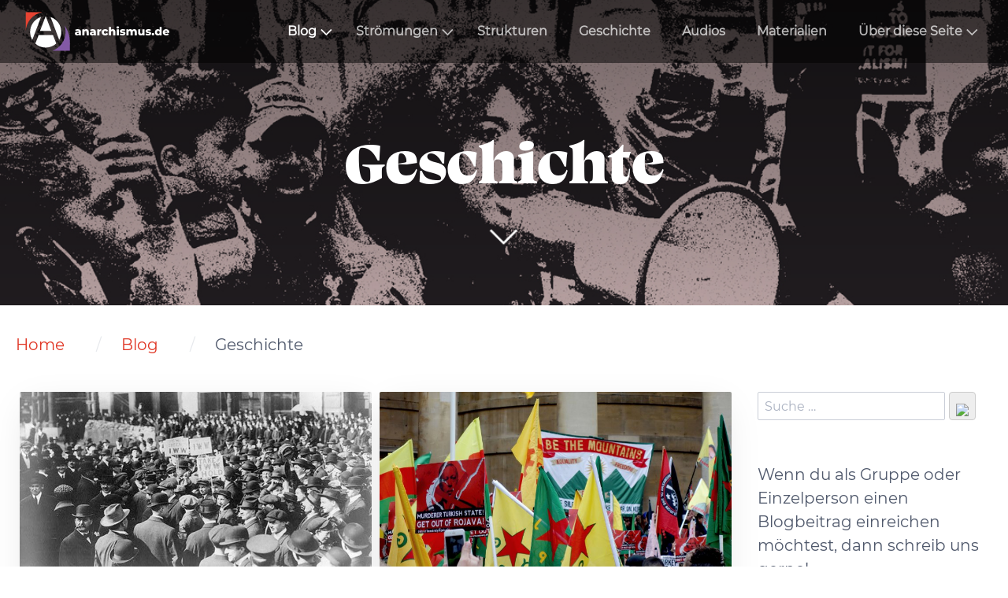

--- FILE ---
content_type: text/html; charset=utf-8
request_url: https://www.anarchismus.de/blog/geschichte/page:4
body_size: 42031
content:
<!DOCTYPE html>
<html lang="de">
<head>
    <meta charset="utf-8" />
    <title>Geschichte | anarchismus.de</title>

    <meta http-equiv="X-UA-Compatible" content="IE=edge">
    <meta name="viewport" content="width=device-width, initial-scale=1">
        <meta name="generator" content="GravCMS" />
    <meta name="description" content="Geschichte" />
    <meta name="keywords" content="anarchismus.de, Anarchismus, Anarchafeminismus, Feminismus, Syndikalismus, Anarchosyndikalismus, Anarchokommunismus, Kommunismus, Sozialismus, Klassenkampf, Plattformismus, Especifismo, sozialistischer Anarchismus, klassenkämpferischer Anarchismus, Blog, Aktuelles, Geschichte, Theorie, Kultur, Strukturen, Gruppen" />
    <meta name="og:site_name" property="og:site_name" content="anarchismus.de" />
    <meta name="og:title" property="og:title" content="Geschichte" />
    <meta name="og:type" property="og:type" content="article" />
    <meta name="og:url" property="og:url" content="https://www.anarchismus.de/blog/geschichte" />
    <meta name="og:description" property="og:description" content="Geschichte" />
    <meta name="og:image" property="og:image" content="https://www.anarchismus.de/user/pages/01.blog/03.geschichte/header.jpg" />
    <meta name="twitter:card" property="twitter:card" content="summary_large_image" />
    <meta name="twitter:title" property="twitter:title" content="Geschichte" />
    <meta name="twitter:description" property="twitter:description" content="Geschichte" />
    <meta name="twitter:image" property="twitter:image" content="https://www.anarchismus.de/user/pages/01.blog/03.geschichte/header.jpg" />

    <link rel="icon" type="image/png" href="/user/themes/ande/images/favicon.png" />
    <link rel="canonical" href="https://www.anarchismus.de/blog/geschichte" />

                                

                
        
    <link href="/user/plugins/ande-podcast/assets/shikwasa.css" type="text/css" rel="stylesheet">
<link href="/user/plugins/map-marker-leaflet/assets/leaflet.css" type="text/css" rel="stylesheet">
<link href="/user/plugins/organizations/assets/leaflet.css" type="text/css" rel="stylesheet">
<link href="/user/plugins/markdown-notices/assets/notices.css" type="text/css" rel="stylesheet">
<link href="/user/plugins/breadcrumbs/css/breadcrumbs.css" type="text/css" rel="stylesheet">
<link href="/user/plugins/simplesearch/css/simplesearch.css" type="text/css" rel="stylesheet">
<link href="/user/plugins/pagination/css/pagination.css" type="text/css" rel="stylesheet">
<link href="/user/plugins/login/css/login.css" type="text/css" rel="stylesheet">
<link href="/user/themes/quark/css/bricklayer.css" type="text/css" rel="stylesheet">
<link href="/user/themes/ande/css-compiled/spectre.min.css" type="text/css" rel="stylesheet">
<link href="/user/themes/ande/css-compiled/theme.min.css" type="text/css" rel="stylesheet">
<link href="/user/themes/ande/css/custom.css" type="text/css" rel="stylesheet">
<link href="/user/themes/quark/css/line-awesome.min.css" type="text/css" rel="stylesheet">
<link href="/user/plugins/form/assets/form-styles.css" type="text/css" rel="stylesheet">

    <script src="/system/assets/jquery/jquery-3.x.min.js"></script>
<script src="/user/plugins/ande-podcast/assets/shikwasa.min.js"></script>
<script src="/user/plugins/map-marker-leaflet/assets/leaflet.js"></script>
<script src="/user/plugins/organizations/assets/leaflet.js"></script>
<script src="/user/themes/quark/js/bricklayer.min.js"></script>
<script src="/user/themes/quark/js/scopedQuerySelectorShim.min.js"></script>

</head>
<body id="top" class="header-dark header-transparent header-fixed header-animated sticky-footer">
    <div id="page-wrapper">
            <section id="header" class="section">
            <section class="container grid-xl">
                <nav class="navbar">
                    <section class="navbar-section logo">
                        <a href="/" class="navbar-brand mr-10">
    <img src="/user/themes/ande/images/logo/anarchismus.de.svg" alt="anarchismus.de" />
</a>                    </section>
                    <section class="navbar-section desktop-menu">

                        <nav class="dropmenu animated">
                                                    
<ul >
                <li>
      <a href="/blog" class="active">
        Blog
      </a>
            <ul>
                    <li>
      <a href="/blog/aktuelles" class="">
        Aktuelles
      </a>
          </li>
          <li>
      <a href="/blog/geschichte" class="active">
        Geschichte
      </a>
          </li>
          <li>
      <a href="/blog/theorie" class="">
        Theorie
      </a>
          </li>
          <li>
      <a href="/blog/vor-ort" class="">
        Vor Ort
      </a>
          </li>
          <li>
      <a href="/blog/kultur" class="">
        Kultur
      </a>
          </li>
          <li>
      <a href="/blog/anarchismus-de" class="">
        anarchismus.de
      </a>
          </li>
          <li>
      <a href="/blog/diskurs" class="">
        Diskurs
      </a>
          </li>
  
      </ul>
          </li>
          <li>
      <a href="/stroemungen" class="">
        Strömungen
      </a>
            <ul>
                    <li>
      <a href="/stroemungen/anarchokommunismus" class="">
        Anarchokommunismus
      </a>
          </li>
          <li>
      <a href="/stroemungen/anarchafeminismus" class="">
        Anarchafeminismus
      </a>
          </li>
          <li>
      <a href="/stroemungen/anarchosyndikalismus" class="">
        Anarchosyndikalismus
      </a>
          </li>
          <li>
      <a href="/stroemungen/plattformismus" class="">
        Plattformismus
      </a>
          </li>
          <li>
      <a href="/stroemungen/especifismo" class="">
        Especifismo
      </a>
          </li>
  
      </ul>
          </li>
          <li>
      <a href="/strukturen" class="">
        Strukturen
      </a>
          </li>
          <li>
      <a href="/geschichte/geschichte-uebersicht" class="">
        Geschichte
      </a>
          </li>
          <li>
      <a href="/audios" class="">
        Audios
      </a>
          </li>
          <li>
      <a href="/materialien" class="">
        Materialien
      </a>
          </li>
          <li>
      <a href="/about" class="">
        Über diese Seite
      </a>
            <ul>
                    <li>
      <a href="/about/selbsterklaerung" class="">
        Selbsterklärung
      </a>
          </li>
          <li>
      <a href="/about/authors" class="">
        Autor:innen
      </a>
          </li>
          <li>
      <a href="/about/worterklaerungen" class="">
        Worterklärungen
      </a>
          </li>
          <li>
      <a href="/about/text-einsenden" class="">
        Text einsenden
      </a>
          </li>
          <li>
      <a href="/about/unterstuetzung" class="">
        Unterstützung
      </a>
          </li>
  
      </ul>
          </li>
  
</ul>

                                                </nav>

                        
                    </section>
                </nav>
            </section>
        </section>
        <div class="mobile-menu">
            <div class="button_container" id="toggle">
                <span class="top"></span>
                <span class="middle"></span>
                <span class="bottom"></span>
            </div>
        </div>
    
        <section id="blog-hero" class="section modular-hero hero text-light title-h1h2 overlay-dark-gradient parallax " style="background-image: url('/user/pages/01.blog/03.geschichte/header.jpg');">
    <div class="image-overlay"></div>
    <section class="container grid-xl" style="text-align: center">
        <h1>Geschichte</h1>
    </section>
    <i id="to-start" class="pulse fa fa-angle-down"></i>
</section>

        <section id="start">
            <section id="body-wrapper" class="section blog-listing">
        <section class="container grid-xl">

                    
<div id="breadcrumbs" itemscope itemtype="http://schema.org/BreadcrumbList">
            <span itemprop="itemListElement" itemscope itemtype="http://schema.org/ListItem">
                                    <a itemscope itemtype="http://schema.org/Thing" itemprop="item" href="/" itemid="/">
                    <span itemprop="name">Home</span>
                </a>
                        <i class="fa fa-angle-right"></i>
                <meta itemprop="position" content="1" />
    </span>
        <span itemprop="itemListElement" itemscope itemtype="http://schema.org/ListItem">
                                    <a itemscope itemtype="http://schema.org/Thing" itemprop="item" href="/blog" itemid="/blog">
                    <span itemprop="name">Blog</span>
                </a>
                        <i class="fa fa-angle-right"></i>
                <meta itemprop="position" content="2" />
    </span>
        <span itemprop="itemListElement" itemscope itemtype="http://schema.org/ListItem">
                                    <span itemscope itemtype="http://schema.org/Thing" itemprop="item" itemid="/blog/geschichte">
                    <span itemprop="name">Geschichte</span>
                </span>
                            <meta itemprop="position" content="3" />
    </span>
    </div>
        
        
<div class="columns">
    <div id="item" class="column col-9 col-md-12 extra-spacing">
        
                <div class="bricklayer">
                                    <div class="card">
            <div class="card-image">
        <a href="/blog/geschichte/entstehung-des-revolutionaeren-syndikalismus-der-industrial-workers-of-the-world-i-w-w"><img alt="" src="/images/8/6/0/b/2/860b28ac71ced32e249bb90f546c30b053c2dd9c-18072022iww-14689635.jpg" /></a>
    </div>
        <div class="card-header">
        <div class="card-subtitle text-gray">
            <span class="blog-date">
    <time class="dt-published" datetime="2022-07-19T20:20:00+02:00">
        <i class="fa fa-calendar"></i> 19. Juli 2022
    </time>
</span>
        </div>
        <div class="card-title">
            <h3 class="p-name mt-1"><a href="/blog/geschichte/entstehung-des-revolutionaeren-syndikalismus-der-industrial-workers-of-the-world-i-w-w" class="u-url">Entstehung des revolutionären Syndikalismus der Industrial Workers of the World (I.W.W.)</a></h3>
        </div>
    </div>
    <div class="card-body">
                    <h4>Vorwort</h4>
<p>Den folgenden Text über die Industrial Workers of the World (I.W.W.) habe ich 1998 im Rahmen meines Studiums der Neueren Geschichte, Politik und Philosophie an der Humboldt-Universität Berlin geschrieben.
Schon zu diesem Zeitpunkt war ich begeistert vor allem vom spanischen Anarcho-Syndika...</p>
            </div>
    <div class="card-footer">
                    <div class="float-left text-left">
                <span class="tags">
            <a class="label label-rounded label-primary p-category" href="/blog/geschichte/author:Christian Danckworth#body-wrapper">Christian Danckworth</a>
    </span>
            </div>
                <div class="text-right">
            <span class="tags">
        <a class="label label-rounded label-secondary p-category" href="/blog/geschichte/tag:Anarchosyndikalismus#body-wrapper">Anarchosyndikalismus</a>
        <a class="label label-rounded label-secondary p-category" href="/blog/geschichte/tag:Geschichte#body-wrapper">Geschichte</a>
    </span>
        </div>
    </div>
</div>

                                    <div class="card">
            <div class="card-image">
        <a href="/blog/geschichte/10-jahre-rojava-revolution"><img alt="" src="/images/5/c/7/8/7/5c787a9d64a4ceb17ae0d10c3fabb0050d652907-4889188311256ecfe11d5ob.jpg" /></a>
    </div>
        <div class="card-header">
        <div class="card-subtitle text-gray">
            <span class="blog-date">
    <time class="dt-published" datetime="2022-07-16T20:20:00+02:00">
        <i class="fa fa-calendar"></i> 16. Juli 2022
    </time>
</span>
        </div>
        <div class="card-title">
            <h3 class="p-name mt-1"><a href="/blog/geschichte/10-jahre-rojava-revolution" class="u-url">10 Jahre Rojava Revolution</a></h3>
        </div>
    </div>
    <div class="card-body">
                    <p>Am 19. Juli 2012 übernahmen in der nordsyrischen Stadt Kobanî  kurdische Kräfte die Verwaltung der Stadt, nachdem sich syrische Kräfte aus dem Norden des Landes zurückgezogen hatten. Was folgte, war die Übernahme der Institutionen auch in anderen Teilen in der Region und was sich daraus entwickelte,...</p>
            </div>
    <div class="card-footer">
                    <div class="float-left text-left">
                <span class="tags">
            <a class="label label-rounded label-primary p-category" href="/blog/geschichte/author:Haui#body-wrapper">Haui</a>
    </span>
            </div>
                <div class="text-right">
            <span class="tags">
        <a class="label label-rounded label-secondary p-category" href="/blog/geschichte/tag:Revolution#body-wrapper">Revolution</a>
        <a class="label label-rounded label-secondary p-category" href="/blog/geschichte/tag:Rojava#body-wrapper">Rojava</a>
        <a class="label label-rounded label-secondary p-category" href="/blog/geschichte/tag:Kurdistan#body-wrapper">Kurdistan</a>
    </span>
        </div>
    </div>
</div>

                                    <div class="card">
            <div class="card-image">
        <a href="/blog/geschichte/anregungen-fuer-regionale-syndikalismusforschung"><img alt="" src="/images/0/d/e/b/6/0deb6ab9c06fa645e5100db403377809ec9d46a9-25062022anregungregionalesynfo.jpg" /></a>
    </div>
        <div class="card-header">
        <div class="card-subtitle text-gray">
            <span class="blog-date">
    <time class="dt-published" datetime="2022-06-25T20:22:00+02:00">
        <i class="fa fa-calendar"></i> 25. Juni 2022
    </time>
</span>
        </div>
        <div class="card-title">
            <h3 class="p-name mt-1"><a href="/blog/geschichte/anregungen-fuer-regionale-syndikalismusforschung" class="u-url">Anregungen für regionale Syndikalismusforschung</a></h3>
        </div>
    </div>
    <div class="card-body">
                    <p>Im Institut für Syndikalismusforschung erreichen uns immer wieder Anfragen nach lokaler Geschichte und deren Erforschung, besonders zur „Freien Arbeiter-Union Deutschlands“ (FAUD). Dieser Text kann hoffentlich vielen Interessierten weiterhelfen. Er konzentriert sich in erster Linie auf Forschungen i...</p>
            </div>
    <div class="card-footer">
                    <div class="float-left text-left">
                <span class="tags">
            <a class="label label-rounded label-primary p-category" href="/blog/geschichte/author:Helge Doehring#body-wrapper">Helge Doehring</a>
    </span>
            </div>
                <div class="text-right">
            <span class="tags">
        <a class="label label-rounded label-secondary p-category" href="/blog/geschichte/tag:Anarchosyndikalismus#body-wrapper">Anarchosyndikalismus</a>
        <a class="label label-rounded label-secondary p-category" href="/blog/geschichte/tag:Geschichte#body-wrapper">Geschichte</a>
        <a class="label label-rounded label-secondary p-category" href="/blog/geschichte/tag:Forschung#body-wrapper">Forschung</a>
    </span>
        </div>
    </div>
</div>

                                    <div class="card">
            <div class="card-image">
        <a href="/blog/geschichte/den-tagen-die-da-kommen-gewachsen-sein"><img alt="" src="/images/b/c/2/a/9/bc2a9eb25a71b38d38f4758bce7c6adca8d0b7c9-kreszentiamhsamcropped.jpg" /></a>
    </div>
        <div class="card-header">
        <div class="card-subtitle text-gray">
            <span class="blog-date">
    <time class="dt-published" datetime="2022-06-17T20:00:00+02:00">
        <i class="fa fa-calendar"></i> 17. Juni 2022
    </time>
</span>
        </div>
        <div class="card-title">
            <h3 class="p-name mt-1"><a href="/blog/geschichte/den-tagen-die-da-kommen-gewachsen-sein" class="u-url">Den Tagen, die da kommen, gewachsen sein - über Zenzl Mühsam</a></h3>
        </div>
    </div>
    <div class="card-body">
                    <h2>„Den Tagen, die da kommen, gewachsen sein“ (Zenzl Mühsam)</h2>
<p>Das war der Titel einer Veranstaltung in Berlin Ende September 2005, die von den Las Loccas, einer anarcha-feministischen Frauen/Lesben-Gruppe, organisiert worden war. Der Beitrag zu Zenzl Mühsam, der Frau des anarchistischen Schriftsteller...</p>
            </div>
    <div class="card-footer">
                    <div class="float-left text-left">
                <span class="tags">
            <a class="label label-rounded label-primary p-category" href="/blog/geschichte/author:anarchismus.de Kollektiv#body-wrapper">anarchismus.de Kollektiv</a>
            <a class="label label-rounded label-primary p-category" href="/blog/geschichte/author:anarchismus.de - Altseite#body-wrapper">anarchismus.de - Altseite</a>
    </span>
            </div>
                <div class="text-right">
            <span class="tags">
        <a class="label label-rounded label-secondary p-category" href="/blog/geschichte/tag:Geschichte#body-wrapper">Geschichte</a>
        <a class="label label-rounded label-secondary p-category" href="/blog/geschichte/tag:Person#body-wrapper">Person</a>
        <a class="label label-rounded label-secondary p-category" href="/blog/geschichte/tag:Anarchafeminismus#body-wrapper">Anarchafeminismus</a>
    </span>
        </div>
    </div>
</div>

                                    <div class="card">
            <div class="card-image">
        <a href="/blog/geschichte/125-jahre-anarchosyndikalismus"><img alt="" src="/images/9/f/3/5/b/9f35b21dc3237be39add8034854a36947cab220d-anti-eu-gipfel-kln-1999.jpg" /></a>
    </div>
        <div class="card-header">
        <div class="card-subtitle text-gray">
            <span class="blog-date">
    <time class="dt-published" datetime="2022-05-26T10:10:00+02:00">
        <i class="fa fa-calendar"></i> 26. Mai 2022
    </time>
</span>
        </div>
        <div class="card-title">
            <h3 class="p-name mt-1"><a href="/blog/geschichte/125-jahre-anarchosyndikalismus" class="u-url">125 Jahre Anarchosyndikalismus</a></h3>
        </div>
    </div>
    <div class="card-body">
                    <p>Von Anfang an dabei!</p>
<h3>125 Jahre organisierter <a href="https://anarchismus.de/stroemungen/anarchosyndikalismus">(Anarcho-)Syndikalismus</a> in Deutschland</h3>
<p>Im Mai 1897 konstituierte sich die erste Dachorganisation für die föderalistisch-sozialistische Gewerkschaftsbewegung, die „Vertrauensmänner-Zentralisation Deutschlands“. Das war vor 125 Jahren. Die ihr angesch...</p>
            </div>
    <div class="card-footer">
                    <div class="float-left text-left">
                <span class="tags">
            <a class="label label-rounded label-primary p-category" href="/blog/geschichte/author:Helge Doehring#body-wrapper">Helge Doehring</a>
    </span>
            </div>
                <div class="text-right">
            <span class="tags">
        <a class="label label-rounded label-secondary p-category" href="/blog/geschichte/tag:Anarchosyndikalismus#body-wrapper">Anarchosyndikalismus</a>
        <a class="label label-rounded label-secondary p-category" href="/blog/geschichte/tag:Geschichte#body-wrapper">Geschichte</a>
    </span>
        </div>
    </div>
</div>

                                    <div class="card">
            <div class="card-image">
        <a href="/blog/geschichte/zum-1-mai"><img alt="" src="/images/c/0/3/b/b/c03bb829e4fed16ec39fef7374648da79251b313-img480.jpg" /></a>
    </div>
        <div class="card-header">
        <div class="card-subtitle text-gray">
            <span class="blog-date">
    <time class="dt-published" datetime="2022-04-26T10:16:00+02:00">
        <i class="fa fa-calendar"></i> 26. April 2022
    </time>
</span>
        </div>
        <div class="card-title">
            <h3 class="p-name mt-1"><a href="/blog/geschichte/zum-1-mai" class="u-url">Zum 1. Mai!</a></h3>
        </div>
    </div>
    <div class="card-body">
                    <p><em>[1927 von Karl Gültig, Offenbach]</em></p>
<p>Woche um Woche und Monat für Monat ist das Proletariat in den Dienst macht- und habgieriger Ausbeuter gestellt. Geistlose, schwere Arbeit, die Plagerei mit den Aufsehern und dem immer wieder Heimkommen und Aufstehen, ohne Abwechselung zu tätigen, sei es, dass die...</p>
            </div>
    <div class="card-footer">
                    <div class="float-left text-left">
                <span class="tags">
            <a class="label label-rounded label-primary p-category" href="/blog/geschichte/author:Helge Doehring#body-wrapper">Helge Doehring</a>
    </span>
            </div>
                <div class="text-right">
            <span class="tags">
        <a class="label label-rounded label-secondary p-category" href="/blog/geschichte/tag:Anarchosyndikalismus#body-wrapper">Anarchosyndikalismus</a>
        <a class="label label-rounded label-secondary p-category" href="/blog/geschichte/tag:Geschichte#body-wrapper">Geschichte</a>
    </span>
        </div>
    </div>
</div>

                                    <div class="card">
            <div class="card-image">
        <a href="/blog/geschichte/ueber-louise-michel-vorkaempferin-der-freiheit"><img alt="" src="/images/6/d/d/d/1/6ddd1480e436cdccd84ac607ea3a4972c75978e7-frauen-bund.jpg" /></a>
    </div>
        <div class="card-header">
        <div class="card-subtitle text-gray">
            <span class="blog-date">
    <time class="dt-published" datetime="2022-02-09T00:00:00+01:00">
        <i class="fa fa-calendar"></i> 09. Februar 2022
    </time>
</span>
        </div>
        <div class="card-title">
            <h3 class="p-name mt-1"><a href="/blog/geschichte/ueber-louise-michel-vorkaempferin-der-freiheit" class="u-url">Über Louise Michel - Vorkämpferin der Freiheit</a></h3>
        </div>
    </div>
    <div class="card-body">
                    <p><em>Anmerkung des anarchismus.de Kollektivs: Der vorliegende Text, der uns von Helge Döhring zusammen mit einer Einordnung des syndikalistischen Frauenbundes im Rahmen unser Call for Feminist Papers zugesendet wurde, bedarf auch einer kurzen Anmerkung von uns. Wir bitten euch, den Text im Kontext der da</em>...</p>
            </div>
    <div class="card-footer">
                    <div class="float-left text-left">
                <span class="tags">
            <a class="label label-rounded label-primary p-category" href="/blog/geschichte/author:Helge Doehring#body-wrapper">Helge Doehring</a>
            <a class="label label-rounded label-primary p-category" href="/blog/geschichte/author:Der Frauen-Bund#body-wrapper">Der Frauen-Bund</a>
    </span>
            </div>
                <div class="text-right">
            <span class="tags">
        <a class="label label-rounded label-secondary p-category" href="/blog/geschichte/tag:Geschichte#body-wrapper">Geschichte</a>
        <a class="label label-rounded label-secondary p-category" href="/blog/geschichte/tag:Anarchafeminismus#body-wrapper">Anarchafeminismus</a>
    </span>
        </div>
    </div>
</div>

                                    <div class="card">
            <div class="card-image">
        <a href="/blog/geschichte/die-pariser-kommune-eine-gescheiterte-revolution-oder-inspiration-fuer-das-morgen"><img alt="" src="/images/1/0/3/0/e/1030e69c59e57dc4f76883583edb81e81cab145d-headerdie-pariser-kommune-eine-gescheiterte-revolution-oder-inspiration-fr-das-morgen.jpg" /></a>
    </div>
        <div class="card-header">
        <div class="card-subtitle text-gray">
            <span class="blog-date">
    <time class="dt-published" datetime="2022-01-23T00:00:00+01:00">
        <i class="fa fa-calendar"></i> 23. Januar 2022
    </time>
</span>
        </div>
        <div class="card-title">
            <h3 class="p-name mt-1"><a href="/blog/geschichte/die-pariser-kommune-eine-gescheiterte-revolution-oder-inspiration-fuer-das-morgen" class="u-url">Die Pariser Kommune: Eine gescheiterte Revolution oder Inspiration für das Morgen?</a></h3>
        </div>
    </div>
    <div class="card-body">
                    <p>150 Jahre nach der Pariser Kommune erinnern wir uns heute daran. Aber was bleibt? 20 000, 30 000 Tote, die Zahlen variieren. Wieder eine gescheiterte Revolution. Und die Frage: War es das wert? Was hat es gebracht?</p>
<p>Versetzen wir uns also in das Jahr 1870, es ist September und zwischen Deutschland...</p>
            </div>
    <div class="card-footer">
                    <div class="float-left text-left">
                <span class="tags">
            <a class="label label-rounded label-primary p-category" href="/blog/geschichte/author:ANA – Anarchistische Gruppe Regensburg#body-wrapper">ANA – Anarchistische Gruppe Regensburg</a>
    </span>
            </div>
                <div class="text-right">
            <span class="tags">
        <a class="label label-rounded label-secondary p-category" href="/blog/geschichte/tag:Geschichte#body-wrapper">Geschichte</a>
    </span>
        </div>
    </div>
</div>

                                    <div class="card">
            <div class="card-image">
        <a href="/blog/geschichte/direkte-demokratie-im-griechenland-klassischer-zeit"><img alt="" src="/images/1/c/c/7/4/1cc74744840eb6a2eff4a4d91ad235f23b85bf2e-headerdirekte-demokratie-im-griechenland-klassischer-zeit-2131971563.jpg" /></a>
    </div>
        <div class="card-header">
        <div class="card-subtitle text-gray">
            <span class="blog-date">
    <time class="dt-published" datetime="2022-01-16T00:00:00+01:00">
        <i class="fa fa-calendar"></i> 16. Januar 2022
    </time>
</span>
        </div>
        <div class="card-title">
            <h3 class="p-name mt-1"><a href="/blog/geschichte/direkte-demokratie-im-griechenland-klassischer-zeit" class="u-url">Direkte Demokratie im Griechenland klassischer Zeit</a></h3>
        </div>
    </div>
    <div class="card-body">
                    <p>Vom unheilvollen christlichen Einfluß unberührt liegt sie vor uns: Die schöpferische Kraft des antiken Griechenlandes zu klassischer Zeit; die Freigeistigkeit besonders in den Wissenschaften, in den Künsten, der Lebenskultur und in der Philosophie. Offene Gedankenstrukturen, jenseits auch von doktri...</p>
            </div>
    <div class="card-footer">
                    <div class="float-left text-left">
                <span class="tags">
            <a class="label label-rounded label-primary p-category" href="/blog/geschichte/author:Helge Doehring#body-wrapper">Helge Doehring</a>
    </span>
            </div>
                <div class="text-right">
            <span class="tags">
        <a class="label label-rounded label-secondary p-category" href="/blog/geschichte/tag:Griechenland#body-wrapper">Griechenland</a>
        <a class="label label-rounded label-secondary p-category" href="/blog/geschichte/tag:Direkte Demokratie#body-wrapper">Direkte Demokratie</a>
        <a class="label label-rounded label-secondary p-category" href="/blog/geschichte/tag:Geschichte#body-wrapper">Geschichte</a>
    </span>
        </div>
    </div>
</div>

                                </div>

                                    <div id="listing-footer">
                        

<ul class="pagination">
                    <li><a rel="prev" href="/blog/geschichte/page:3">&laquo;</a></li>
    
    
                                <li><a href="/blog/geschichte">1</a></li>
        
    
                                <li><a href="/blog/geschichte/page:2">2</a></li>
        
    
                                <li><a href="/blog/geschichte/page:3">3</a></li>
        
    
                    <li><span class="active">4</span></li>
        
                <li><span>&raquo;</span></li>
    </ul>

                    </div>
                
                </div>
        <div id="sidebar" class="column col-3 col-md-12">
                            
<div class="sidebar-content">
    <div class="search-wrapper">
    <form name="search" data-simplesearch-form>
        <input
            name="searchfield"
            class="search-input"
            aria-label="search"
            type="text"
             data-min="3"             required
            placeholder="Suche …"
            value=""
            data-search-invalid="Bitte geben Sie mindestens 3 Zeichen ein"
            data-search-separator=":"
            data-search-input="/search/query"
        />
                    <button type="submit" class="search-submit">
                <img src="/user/plugins/simplesearch/assets/search.svg" />
            </button>
            </form>
</div>
</div>

<p>   </p>
<p>Wenn du als Gruppe oder Einzelperson einen Blogbeitrag einreichen möchtest, dann schreib uns gerne! <br> <a href="https://anarchismus.de/about/text-einsenden">Hier</a> findest du alle Informationen, was du zu Einsendungen wissen solltest.</p>
<p><a href="mailto:info@anarchismus.de" class="btn btn-primary btn-lg">Kontakt</a></p>

<div class="sidebar-content">
    <h4>Häufigste Tags</h4>
    
<div class="tags">
                    <a class="label label-rounded label-secondary" href="/blog/geschichte/tag:Revolution">Revolution</a>
                    <a class="label label-rounded label-secondary" href="/blog/geschichte/tag:Rojava">Rojava</a>
                    <a class="label label-rounded label-secondary" href="/blog/geschichte/tag:Kurdistan">Kurdistan</a>
                    <a class="label label-rounded label-secondary" href="/blog/geschichte/tag:Argentinien">Argentinien</a>
                    <a class="label label-rounded label-secondary" href="/blog/geschichte/tag:Geschichte">Geschichte</a>
                    <a class="label label-rounded label-secondary" href="/blog/geschichte/tag:Anarchosyndikalismus">Anarchosyndikalismus</a>
                    <a class="label label-rounded label-secondary" href="/blog/geschichte/tag:Forschung">Forschung</a>
                    <a class="label label-rounded label-secondary" href="/blog/geschichte/tag:Bauernkrieg">Bauernkrieg</a>
                    <a class="label label-rounded label-secondary" href="/blog/geschichte/tag:Person">Person</a>
                    <a class="label label-rounded label-secondary" href="/blog/geschichte/tag:ASJ">ASJ</a>
                    <a class="label label-rounded label-secondary" href="/blog/geschichte/tag:Deutschland">Deutschland</a>
                    <a class="label label-rounded label-secondary" href="/blog/geschichte/tag:Anarchafeminismus">Anarchafeminismus</a>
                    <a class="label label-rounded label-secondary" href="/blog/geschichte/tag:Feminismus">Feminismus</a>
                    <a class="label label-rounded label-secondary" href="/blog/geschichte/tag:Antimilitarismus">Antimilitarismus</a>
                    <a class="label label-rounded label-secondary" href="/blog/geschichte/tag:Griechenland">Griechenland</a>
                    <a class="label label-rounded label-secondary" href="/blog/geschichte/tag:Direkte Demokratie">Direkte Demokratie</a>
                    <a class="label label-rounded label-secondary" href="/blog/geschichte/tag:Bericht">Bericht</a>
                    <a class="label label-rounded label-secondary" href="/blog/geschichte/tag:Anarchokom">Anarchokom</a>
                    <a class="label label-rounded label-secondary" href="/blog/geschichte/tag:Interview">Interview</a>
                    <a class="label label-rounded label-secondary" href="/blog/geschichte/tag:Südamerika">Südamerika</a>
                <span>...</span>
    </div>
</div>
<div class="sidebar-content">
    <h4>Häufigste Autor*innen</h4>
    
<div class="tags">
                    <a class="label label-rounded label-secondary" href="/blog/geschichte/author:Haui">Haui</a>
                    <a class="label label-rounded label-secondary" href="/blog/geschichte/author:die plattform - anarchakommunistische Foederation">die plattform - anarchakommunistische Foederation</a>
                    <a class="label label-rounded label-secondary" href="/blog/geschichte/author:Helge Doehring">Helge Doehring</a>
                    <a class="label label-rounded label-secondary" href="/blog/geschichte/author:anarchismus.de - Altseite">anarchismus.de - Altseite</a>
                    <a class="label label-rounded label-secondary" href="/blog/geschichte/author:anarchismus.de Kollektiv">anarchismus.de Kollektiv</a>
                    <a class="label label-rounded label-secondary" href="/blog/geschichte/author:Antje Schrupp">Antje Schrupp</a>
                    <a class="label label-rounded label-secondary" href="/blog/geschichte/author:andreas-mueller">andreas-mueller</a>
                    <a class="label label-rounded label-secondary" href="/blog/geschichte/author:ANA – Anarchistische Gruppe Regensburg">ANA – Anarchistische Gruppe Regensburg</a>
                    <a class="label label-rounded label-secondary" href="/blog/geschichte/author:Marian">Marian</a>
                    <a class="label label-rounded label-secondary" href="/blog/geschichte/author:Christian Danckworth">Christian Danckworth</a>
                    <a class="label label-rounded label-secondary" href="/blog/geschichte/author:Jan Rolletschek">Jan Rolletschek</a>
                    <a class="label label-rounded label-secondary" href="/blog/geschichte/author:Frederik Fuss">Frederik Fuss</a>
                    <a class="label label-rounded label-secondary" href="/blog/geschichte/author:Der Frauen-Bund">Der Frauen-Bund</a>
                    <a class="label label-rounded label-secondary" href="/blog/geschichte/author:Zoe Baker">Zoe Baker</a>
        </div>
</div>
<div class="sidebar-content">
    <h4>Archiv</h4>
	<ul class="archives">

    <li>
    	<a href="/blog/geschichte/archives_month:sep_2025">
                <span class="label label-rounded label-primary">1</span>
                  <span class="archive_date">September 2025 </span>
        </a>
    </li>
    <li>
    	<a href="/blog/geschichte/archives_month:aug_2025">
                <span class="label label-rounded label-primary">1</span>
                  <span class="archive_date">August 2025 </span>
        </a>
    </li>
    <li>
    	<a href="/blog/geschichte/archives_month:may_2025">
                <span class="label label-rounded label-primary">1</span>
                  <span class="archive_date">Mai 2025 </span>
        </a>
    </li>
    <li>
    	<a href="/blog/geschichte/archives_month:feb_2025">
                <span class="label label-rounded label-primary">1</span>
                  <span class="archive_date">Februar 2025 </span>
        </a>
    </li>
    <li>
    	<a href="/blog/geschichte/archives_month:jul_2024">
                <span class="label label-rounded label-primary">1</span>
                  <span class="archive_date">Juli 2024 </span>
        </a>
    </li>
    <li>
    	<a href="/blog/geschichte/archives_month:jun_2024">
                <span class="label label-rounded label-primary">3</span>
                  <span class="archive_date">Juni 2024 </span>
        </a>
    </li>
    <li>
    	<a href="/blog/geschichte/archives_month:may_2024">
                <span class="label label-rounded label-primary">2</span>
                  <span class="archive_date">Mai 2024 </span>
        </a>
    </li>
    <li>
    	<a href="/blog/geschichte/archives_month:apr_2024">
                <span class="label label-rounded label-primary">1</span>
                  <span class="archive_date">April 2024 </span>
        </a>
    </li>
    <li>
    	<a href="/blog/geschichte/archives_month:mar_2024">
                <span class="label label-rounded label-primary">4</span>
                  <span class="archive_date">März 2024 </span>
        </a>
    </li>
    <li>
    	<a href="/blog/geschichte/archives_month:feb_2024">
                <span class="label label-rounded label-primary">1</span>
                  <span class="archive_date">Februar 2024 </span>
        </a>
    </li>
    <li>
    	<a href="/blog/geschichte/archives_month:dec_2023">
                <span class="label label-rounded label-primary">1</span>
                  <span class="archive_date">Dezember 2023 </span>
        </a>
    </li>
    <li>
    	<a href="/blog/geschichte/archives_month:sep_2023">
                <span class="label label-rounded label-primary">1</span>
                  <span class="archive_date">September 2023 </span>
        </a>
    </li>
</ul>
</div>
<div class="sidebar-content syndicate">
    <h4>Abonnements</h4>
    <a class="btn" href="/blog/geschichte.atom"><i class="fa fa-rss-square"></i> Atom 1.0</a>
    <a class="btn" href="/blog/geschichte.rss"><i class="fa fa-rss-square"></i> RSS</a>
    </div>
                </div>
    </div>

        </section>
    </section>
    <script>
        //Bricklayer
        var bricklayer = new Bricklayer(document.querySelector('.bricklayer'))
    </script>
        </section>

    </div>

            <section id="footer" class="container bg-gray">
    <div class="footer__socials">
        <a href="mailto:info@anarchismus.de"><i class="fa fa-2x fa-at"></i></a>
        <a href="https://www.instagram.com/anarchismus.de" target="_blank"><i class="fa fa-2x fa-instagram"></i></a>
        <a href="https://twitter.com/AnarchismusDE" target="_blank"><i class="fa fa-2x fa-twitter"></i></a>
        <a href="https://t.me/anarchismusDE" target="_blank"><i class="fa fa-2x fa-telegram"></i></a>
            <a href="https://www.reddit.com/r/anarchismusDE/" target="_blank"><i class="fa fa-2x fa-brands fa-reddit"></i></a>
        <a href="https://www.tiktok.com/@anarchismus.de/" target="_blank"><i class="fa fa-2x fa-brands fa-tiktok-custom"></i></a>
        <a href="https://open.spotify.com/show/290RcXUyGdWNqMyQ4Gcsjl?si=8bcd5ab1392e4772" target="_blank"><i class="fa fa-2x fa-brands fa-spotify"></i></a>
        <a href="https://anchor.fm/s/f51e1964/podcast/rss" target="_blank"><i class="fa fa-2x fa-solid fa-rss"></i></a>
        <a href="https://www.youtube.com/@AnarchismusDeMedia" target="_blank"><i class="fa fa-2x fa-solid fa-youtube"></i></a>
    </div>
    <div class="footer__legal">
        <a href="/impressum">Impressum</a>
        <a href="/datenschutz">Datenschutzerklärung</a>
    </div>
</section>
    
        <div class="mobile-container">
        <div class="overlay" id="overlay">
            <div class="mobile-logo">
                <a href="/" class="navbar-brand mr-10">
    <img src="/user/themes/ande/images/logo/anarchismus.de.svg" alt="anarchismus.de" />
</a>            </div>
            <nav class="overlay-menu">
                
<ul class="tree">
                <li>
      <a href="/blog" class="active">
        Blog
      </a>
            <ul>
                    <li>
      <a href="/blog/aktuelles" class="">
        Aktuelles
      </a>
          </li>
          <li>
      <a href="/blog/geschichte" class="active">
        Geschichte
      </a>
          </li>
          <li>
      <a href="/blog/theorie" class="">
        Theorie
      </a>
          </li>
          <li>
      <a href="/blog/vor-ort" class="">
        Vor Ort
      </a>
          </li>
          <li>
      <a href="/blog/kultur" class="">
        Kultur
      </a>
          </li>
          <li>
      <a href="/blog/anarchismus-de" class="">
        anarchismus.de
      </a>
          </li>
          <li>
      <a href="/blog/diskurs" class="">
        Diskurs
      </a>
          </li>
  
      </ul>
          </li>
          <li>
      <a href="/stroemungen" class="">
        Strömungen
      </a>
            <ul>
                    <li>
      <a href="/stroemungen/anarchokommunismus" class="">
        Anarchokommunismus
      </a>
          </li>
          <li>
      <a href="/stroemungen/anarchafeminismus" class="">
        Anarchafeminismus
      </a>
          </li>
          <li>
      <a href="/stroemungen/anarchosyndikalismus" class="">
        Anarchosyndikalismus
      </a>
          </li>
          <li>
      <a href="/stroemungen/plattformismus" class="">
        Plattformismus
      </a>
          </li>
          <li>
      <a href="/stroemungen/especifismo" class="">
        Especifismo
      </a>
          </li>
  
      </ul>
          </li>
          <li>
      <a href="/strukturen" class="">
        Strukturen
      </a>
          </li>
          <li>
      <a href="/geschichte/geschichte-uebersicht" class="">
        Geschichte
      </a>
          </li>
          <li>
      <a href="/audios" class="">
        Audios
      </a>
          </li>
          <li>
      <a href="/materialien" class="">
        Materialien
      </a>
          </li>
          <li>
      <a href="/about" class="">
        Über diese Seite
      </a>
            <ul>
                    <li>
      <a href="/about/selbsterklaerung" class="">
        Selbsterklärung
      </a>
          </li>
          <li>
      <a href="/about/authors" class="">
        Autor:innen
      </a>
          </li>
          <li>
      <a href="/about/worterklaerungen" class="">
        Worterklärungen
      </a>
          </li>
          <li>
      <a href="/about/text-einsenden" class="">
        Text einsenden
      </a>
          </li>
          <li>
      <a href="/about/unterstuetzung" class="">
        Unterstützung
      </a>
          </li>
  
      </ul>
          </li>
  
</ul>

            </nav>
        </div>
    </div>
    
    <script src="/user/plugins/simplesearch/js/simplesearch.js"></script>
<script src="/user/themes/quark/js/jquery.treemenu.js"></script>
<script src="/user/themes/quark/js/site.js"></script>


</body>
</html>
